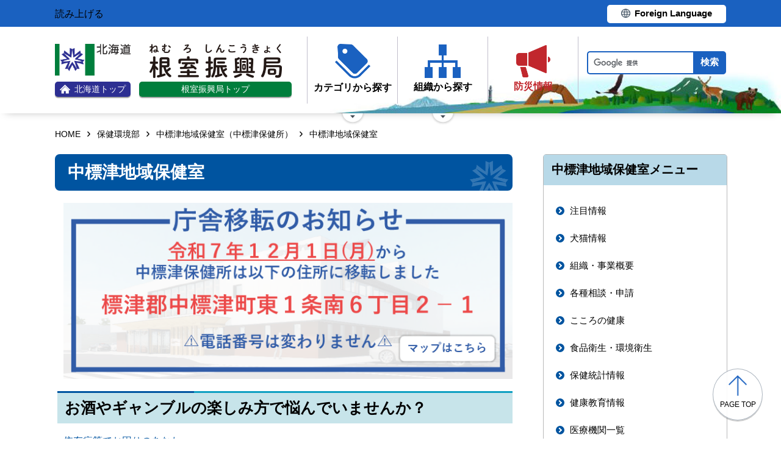

--- FILE ---
content_type: text/html; charset=UTF-8
request_url: https://www.nemuro.pref.hokkaido.lg.jp/hk/nth/
body_size: 6738
content:
<!doctype html>
<html lang="ja">

<head>
<meta charset="UTF-8" />
<title>中標津地域保健室 - 根室振興局保健環境部中標津地域保健室</title>
<link rel="stylesheet" media="all" href="/assets/cms/public.css" />
<script src="/assets/cms/public.js"></script>
<script>
//<![CDATA[

  SS.config = {"site_url":"/","kana_url":"/kana/","translate_url":"/translate/","theme":{},"recommend":{}};

//]]>
</script><meta name="keywords" content="中標津地域保健室" />
<meta name="description" content="食中毒警報の発令について 現在、中標津保健所管内に食中毒警報の発令はありません。 全道の状況はこちら 令和3年度地..." />

    <meta name="viewport" content="width=device-width">
    <link href="https://www.pref.hokkaido.lg.jp/css/style.css" media="all" rel="stylesheet" />
    <link href="/css/style.css" media="all" rel="stylesheet" />
    <script src="https://www.pref.hokkaido.lg.jp/js/common.js"></script>
    <script src="/js/common.js"></script>
    <!--
<script>
(function(d) {
  var config = {
    kitId: 'ziw5cbt',
    scriptTimeout: 3000,
    async: true
  },
  h=d.documentElement,t=setTimeout(function(){h.className=h.className.replace(/\bwf-loading\b/g,"")+" wf-inactive";},config.scriptTimeout),tk=d.createElement("script"),f=false,s=d.getElementsByTagName("script")[0],a;h.className+=" wf-loading";tk.src='https://use.typekit.net/'+config.kitId+'.js';tk.async=true;tk.onload=tk.onreadystatechange=function(){a=this.readyState;if(f||a&&a!="complete"&&a!="loaded")return;f=true;clearTimeout(t);try{Typekit.load(config)}catch(e){}};s.parentNode.insertBefore(tk,s)
})(document);
</script>

<script>
(function(d) {
  var config = {
    kitId: 'pax6zqs',
    scriptTimeout: 3000,
    async: true
  },
  h=d.documentElement,t=setTimeout(function(){h.className=h.className.replace(/\bwf-loading\b/g,"")+" wf-inactive";},config.scriptTimeout),tk=d.createElement("script"),f=false,s=d.getElementsByTagName("script")[0],a;h.className+=" wf-loading";tk.src='https://use.typekit.net/'+config.kitId+'.js';tk.async=true;tk.onload=tk.onreadystatechange=function(){a=this.readyState;if(f||a&&a!="complete"&&a!="loaded")return;f=true;clearTimeout(t);try{Typekit.load(config)}catch(e){}};s.parentNode.insertBefore(tk,s)
})(document);
</script>

<script>
 (function(d) {
   var config = {
     kitId: 'urw1nqv',
     scriptTimeout: 3000,
     async: true
   },
h=d.documentElement,t=setTimeout(function(){h.className=h.className.replace(/\bwf-loading\b/g,"")+" wf-inactive";},config.scriptTimeout),tk=d.createElement("script"),f=false,s=d.getElementsByTagName("script")[0],a;h.className+=" wf-loading";tk.src='https://use.typekit.net/'+config.kitId+'.js';tk.async=true;tk.onload=tk.onreadystatechange=function(){a=this.readyState;if(f||a&&a!="complete"&&a!="loaded")return;f=true;clearTimeout(t);try{Typekit.load(config)}catch(e){}};s.parentNode.insertBefore(tk,s)
 })(document);
</script>

<script>
(function(d) {
  var config = {
    kitId: 'jsw0pcp',
    scriptTimeout: 3000,
    async: true
  },
  h=d.documentElement,t=setTimeout(function(){h.className=h.className.replace(/\bwf-loading\b/g,"")+" wf-inactive";},config.scriptTimeout),tk=d.createElement("script"),f=false,s=d.getElementsByTagName("script")[0],a;h.className+=" wf-loading";tk.src='https://use.typekit.net/'+config.kitId+'.js';tk.async=true;tk.onload=tk.onreadystatechange=function(){a=this.readyState;if(f||a&&a!="complete"&&a!="loaded")return;f=true;clearTimeout(t);try{Typekit.load(config)}catch(e){}};s.parentNode.insertBefore(tk,s)
})(document);
</script>
-->
    <script src="https://cdn1.readspeaker.com/script/8605/webReader/webReader.js?pids=wr&amp;forceAdapter=ioshtml5&amp;disable=translation,lookup" type="text/javascript" id="rs_req_Init"></script>
<script type="text/javascript">window.rsConf = { general: { usePost: true } };</script> 
  



</head>

<body id="body--hk-nth-index" class="body--hk body--hk-nth">

    <div id="page" class="lower-page">
      <div id="tool">
  <div class="inner">
	<div class="voice-tool">
		<div id="readspeaker_button1" class="rs_skip rsbtn rs_preserve">
			<a href="https://app-eas.readspeaker.com/cgi-bin/rsent?customerid=8605&amp;lang=ja_jp&amp;readid=main&amp;url=" title="音声で読み上げる" rel="nofollow" class="rsbtn_play" accesskey="L">
				<span class="rsbtn_left rsimg rspart"><span class="rsbtn_text"><span>読み上げる</span></span></span>
				<span class="rsbtn_right rsimg rsplay rspart"></span>
			</a>
		</div>
	</div>
	<div class="lang-tool"><a class="linkBtn" href="https://www.pref.hokkaido.lg.jp/foreign/translate.html"><span>Foreign Language</span></a></div>
  </div>
</div>

      <header id="head">
        <div class="inner">
          <div class="site-head-l">
            <div class="site-id">
              <div class="logo"><a href="https://www.pref.hokkaido.lg.jp/"><img src="/img/logo.png" alt="" width="124" height="51.5"/><span class="top"><img src="/img/ic-hokkaido-top.png" alt="" width="17" height="15" /><span>北海道トップ</span></span></a></div>
<div class="logo-shinkokyoku"><a href="/"><img src="/img/nemuro-logo.png" alt="" width="217" height="56"/><span class="top">根室振興局トップ</span></a></div>
            </div>
            <div class="site-menu">
              <nav id="navi">
  <ul class="nav-item">
    <li class="navi-cat"><a href="/category/index.html"><span class="navi-btn"><img src="/img/ic-category.png" alt="" width="58" height="57" /><span class="text">カテゴリから探す</span></span></a>
      <span class="nav-sub">
        <ul class="nav-list">
          <li><a href="/category/d001/">公募・意見募集</a></li>
          <li><a href="/category/d002/">申請・手続き</a></li>
          <li><a href="/category/d003/">入札・調達・売却</a></li>
          <li><a href="/category/d004/">採用・試験・資格</a></li>
          <li><a href="/category/d005/">イベント・講習会・お知らせ</a></li>
          <li><a href="/category/d006/">総合案内・道政情報・税</a></li>
          <li><a href="/category/d007/">防災・くらし・人権・環境</a></li>
          <li><a href="/category/d008/">観光・道立施設・文化・スポーツ・国際</a></li>
          <li><a href="/category/d009/">健康・医療・福祉</a></li>
          <li><a href="/category/d010/">子育て・教育</a></li>
          <li><a href="/category/d011/">経済・雇用・産業</a></li>
          <li><a href="/category/d012/">まちづくり・地域振興</a></li>
        </ul>
      </span>
    </li>
    <li class="navi-org"><a href="/soshiki/index.html"><span class="navi-btn"><img src="/img/ic-organization.png" alt="" width="59" height="55" /><span class="text">組織から探す</span></span></a>
      <span class="nav-sub">
        <ul class="nav-list">
          <li><a href="/soshiki/index.html">総合振興局各課・出先機関</a></li>
          <li><a href="/link/kannai_kikan/index.html">根室管内機関</a></li>
          <li><a href="/gyosei/machi/index.html">根室管内の市町村</a></li>
          <li><a href="/link/do_desakikikan/index.html">本庁等出先機関</a></li>
          <li><a href="https://www.pref.hokkaido.lg.jp/soshiki/index.html"  class="internal">本庁各部・局・行政委員会</a></li>
          <li><a href="/gyosei/shicho/index.html"  class="internal">14総合振興局・振興局</a></li>
        </ul>
      </span>
    </li>
    <li class="navi-bosai"><a href="https://www.pref.hokkaido.lg.jp/sm/ktk/saigai-bousai.html"><span class="navi-btn"><img src="/img/ic-saigaiBosai.png" alt="" width="56" height="53" /><span class="text">防災<br />情報</span></span></a></li>
  </ul>
</nav>
            </div>
          </div>
          <div class="site-head-r">
            <div id="bosai"><ul></ul></div><!--only mb-->
            <div id="search-btn"><button type="button"><img class="s-open" src="/img/ic-search-mb.png" alt="" width="34" height="34" /><img class="s-close" src="/img/ic-search-close.png" alt="" width="28" height="28" /><span>検索</span></button></div><!--only mb-->
            <form id="cse-search-box" action="/search.html">
	<input name="cx" type="hidden" value="015791192620576126433:eqwvh7x6j_e">
	<input name="ie" type="hidden" value="UTF-8">
	<input name="q" class="search-box">
	<input name="sa" class="search-button" type="submit" value="検索">
</form>
<script type="text/javascript" src="https://www.google.com/cse/brand?form=cse-search-box&lang=ja"></script>
            <div id="menu-btn"><a href="javascript:void(0);"><span></span><span></span><span></span><em class="open">メニュー</em><em class="close">閉じる</em></a></div><!--only mb-->
            <div id="gnavi"></div><!--only mb-->
          </div>
        </div><!--.inner-->
      </header>

      <div id="breadcrumb" class="inner">
        <div class="crumbs">
    <div class="crumb" itemscope itemtype="http://schema.org/BreadcrumbList">
      <span class="page" itemprop="itemListElement" itemscope itemtype="http://schema.org/ListItem"><span itemprop="name"><a itemprop="item" href="/">HOME</a></span><meta itemprop="position" content="1"></span><span class="separator">&rsaquo;</span><span class="page" itemprop="itemListElement" itemscope itemtype="http://schema.org/ListItem"><span itemprop="name"><a itemprop="item" href="/hk/">保健環境部</a></span><meta itemprop="position" content="2"></span><span class="separator">&rsaquo;</span><span class="page" itemprop="itemListElement" itemscope itemtype="http://schema.org/ListItem"><span itemprop="name"><a itemprop="item" href="/hk/nth/">中標津地域保健室（中標津保健所）</a></span><meta itemprop="position" content="3"></span><span class="separator">&rsaquo;</span><span class="page" itemprop="itemListElement" itemscope itemtype="http://schema.org/ListItem"><span itemprop="name">中標津地域保健室</span><meta itemprop="position" content="4"></span>
    </div>
</div>

      </div><!--.inner-->
      <div class="voice-wrap inner"></div> <!--.inner only mb-->

      <main id="main" class="ka-top">
        <div id="wrap" class="inner">

          <div id="main-wrap">
            <header><h1  id="page-header"><span>中標津地域保健室</span></h1></header>
            <div class="contents">
              <div id="blk-upper" class="yield">
                <!-- layout_yield -->    
    
    
    
    
    
    
    
    
    
    
    
    <article class="body">

  <div class="ss-alignment ss-alignment-upper"><p><a href="https://www.nemuro.pref.hokkaido.lg.jp/hk/nth/access.html"><img alt="移転バナー(移転後) (PNG 118KB)" src="/fs/1/2/6/9/1/0/2/3/_/%E7%A7%BB%E8%BB%A2%E3%83%90%E3%83%8A%E3%83%BC(%E7%A7%BB%E8%BB%A2%E5%BE%8C).png" /></a></p></div><div class="ss-alignment ss-alignment-flow"><h2 class="slvzr-first-child">お酒やギャンブルの楽しみ方で悩んでいませんか？</h2></div><div class="ss-alignment ss-alignment-flow">
  <p><a href="https://www.nemuro.pref.hokkaido.lg.jp/hk/nth/224894.html" target="_self">依存症等でお困りのあなたへ･･･</a></p>
</div><div class="ss-alignment ss-alignment-flow"><h2 class="slvzr-first-child">お知らせ（血液検査関係）</h2></div><div class="ss-alignment ss-alignment-flow">
  <p><a href="https://www.nemuro.pref.hokkaido.lg.jp/hk/nth/223468.html" target="_self">HIV検査普及週間について</a></p>
</div><div class="ss-alignment ss-alignment-flow"><h2 class="slvzr-first-child">感染症情報について</h2></div><div class="ss-alignment ss-alignment-flow">
  <p><a href="https://www.iph.pref.hokkaido.jp/kansen/index.html" target="_self">北海道感染症情報センター</a></p>
</div><div class="ss-alignment ss-alignment-flow">
  <p><a href="https://www.pref.hokkaido.lg.jp/hf/kst/149369.html" target="_self">道内の感染症情報</a></p>
</div><div class="ss-alignment ss-alignment-flow">
  <p><a href="https://www.nemuro.pref.hokkaido.lg.jp/hk/nth/172409.html" target="_self">中標津保健所管内の感染症流行状況</a></p>
</div><div class="ss-alignment ss-alignment-flow">
  <p><a href="https://www.pref.hokkaido.lg.jp/hf/kst/infectiousdisease.html" target="_self">疾患別感染症情報</a></p>
</div><div class="ss-alignment ss-alignment-flow">
  <p><a href="https://www.mhlw.go.jp/stf/seisakunitsuite/bunya/kenkou_iryou/kenkou/kekkaku-kansenshou18/index_00003.html" target="_self">海外へ渡航される皆様へ</a></p>
</div><div class="ss-alignment ss-alignment-flow"><h2 class="slvzr-first-child">食中毒警報の発令について</h2></div><div class="ss-alignment ss-alignment-flow">
  <p>現在、中標津保健所管内に食中毒警報の発令はありません。</p>
</div><div class="ss-alignment ss-alignment-flow"><h2 class="slvzr-first-child">北海道職員採用選考について</h2></div><div class="ss-alignment ss-alignment-flow">
  <p><a href="https://www.pref.hokkaido.lg.jp/hj/nny/C_career.html" target="_self">北海道行政職員（C区分）の募集について</a></p>
</div><div class="ss-alignment ss-alignment-flow">
  <p><a href="https://www.pref.hokkaido.lg.jp/hf/sum/79268.html" target="_self">北海道任期付職員（一般行政職）の募集について</a></p>
</div><div class="ss-alignment ss-alignment-flow">
  <p><a href="https://www.pref.hokkaido.lg.jp/hf/sum/syafukuac.html" target="_self">北海道職員（社会福祉職）の募集について（退職者復職（ジョブ・リターン）制度）</a></p>
</div><div class="ss-alignment ss-alignment-flow">
  <p><a href="https://www.pref.hokkaido.lg.jp/hf/sum/sikenn.html" target="_self">北海道職員（選考職）の募集について【獣医師・保健師・高等看護学院講師など】</a></p>
</div><div class="ss-alignment ss-alignment-flow">
  <p><a href="https://www.pref.hokkaido.lg.jp/hj/nny/a_second.html" target="_self">北海道行政職員（社会福祉A（第2回））の募集について</a></p>
</div><div class="ss-alignment ss-alignment-flow">
  <p><a href="https://www.pref.hokkaido.lg.jp/hj/nny/gijutusyoku.html" target="_self">【社会福祉A区分・C区分パンフレット：「技術職の仕事照会」より】</a></p>
</div><div class="ss-alignment ss-alignment-flow"><h2 class="slvzr-first-child">お知らせ（食品衛生関係）</h2></div><div class="ss-alignment ss-alignment-flow">
  <p>「HACCP（ハサップ）導入」に関する不審な電話や商材販売に注意してください！</p>
</div><div class="ss-alignment ss-alignment-flow">
  <p><a href="https://www.pref.hokkaido.lg.jp/hf/kse/sho/kiso/210914haccp.html" target="_self">道庁食品衛生課のページへ</a></p>
</div><div class="ss-alignment ss-alignment-flow"><h2 class="slvzr-first-child">お知らせ（環境衛生関係）</h2></div><div class="ss-alignment ss-alignment-flow">
  <p><a href="https://www.pref.hokkaido.lg.jp/hf/kse/sei/173647a.html" target="_self">トコジラミについて～宿泊施設等の営業者の皆様へ～</a></p>
</div><div class="ss-alignment ss-alignment-flow"><h2 class="slvzr-first-child">【医療費】各種助成事業に関する申請手続きについて</h2></div><div class="ss-alignment ss-alignment-flow">
  <p>指定難病（肝炎、小児慢性特定疾病、先天性血液凝固因子障害等、特定疾患、在宅難病患者等酸素濃縮器使用助成等）、北海道風しん抗体検査事業及び不育症助成事業については、以下をご覧下さい。</p>
</div><div class="ss-alignment ss-alignment-flow">
  <p><a href="https://www.nemuro.pref.hokkaido.lg.jp/hk/nth/173614.html" target="_self">指定難病等（医療受給者証）申請について</a></p>
</div><div class="ss-alignment ss-alignment-flow">
  <p><a href="https://www.pref.hokkaido.lg.jp/hf/kst/kak/fuushinkoutaikensa.html" target="_self">令和７年度　北海道風しん抗体検査事業について</a></p>
</div><div class="ss-alignment ss-alignment-flow">
  <p><a href="https://www.pref.hokkaido.lg.jp/hf/kms/ninshin/102292.html" target="_self">不育症治療費助成事業</a></p>
</div><div class="ss-alignment ss-alignment-flow"><h2 class="slvzr-first-child">原爆被爆者</h2></div><div class="ss-alignment ss-alignment-flow">
  <p><a href="https://www.pref.hokkaido.lg.jp/hf/kth/kak/tokusitu/92127.html" target="_self">原爆被爆者について</a></p>
</div><div class="ss-alignment ss-alignment-flow">
  <p><a href="https://www.pref.hokkaido.lg.jp/hf/kth/kak/tokusitu/kuroiame.html" target="_self">広島の「黒い雨」に遭われた方の被爆者健康手帳の交付申請について</a></p>
</div><div class="ss-alignment ss-alignment-flow"><h2 class="slvzr-first-child">お知らせ（旧優生保護法）</h2></div><div class="ss-alignment ss-alignment-flow">
  <p><a href="https://www.pref.hokkaido.lg.jp/hf/kms/yuseiichijikin.html" target="_self">旧優生保護法補償金等支給について</a></p>
</div>

</article>
    
    
    
    
    
    









  <footer class="contact">
    <h2>お問い合わせ</h2>
      <p class="group">根室振興局保健環境部中標津地域保健室（中標津保健所）企画総務課</p>
      <p class="address-group"><span class="postal-code">〒086-1001</span><span class="address">標津郡中標津町東1条南6丁目2番地1</span></p>
      <dl class="tel"><dt>電話:</dt><dd><a href="tel:0153722168">0153-72-2168</a></dd></dl>
      <dl class="fax"><dt>Fax:</dt><dd>0153-72-6894</dd></dl>
      <div class="inquiry-form"><a href="/inquiry/?group=972&amp;page=1938">お問い合わせフォーム</a></div>
  </footer>

    
    
    
    
    
    
<!-- /layout_yield -->
              </div><!--.yield-->

              <!-- ds -->
              
              <!-- hk -->
              
                <div class="article-pages pages">
  <section id="attention-news">
  <div class="header-wrap">
    <header><h2 class="common"><span>注目情報</span></h2></header>
    <p class="more"><a href="/hk/nth/a0000/">注目情報一覧へ</a></p>
  </div>
  <div class="news-list">
<article class="223468">
  <header>
    <time>2025年5月30日</time>
    <h3><a href="/hk/nth/223468.html">お知らせ（血液検査関係）</a></h3>
  </header>
</article>
<article class="jishiizoku">
  <header>
    <time>2024年10月24日</time>
    <h3><a href="/hk/nth/jishiizoku.html">遺された方のこころを学ぼう～私たちにできることを共に考える～</a></h3>
  </header>
</article>
</div>
</section>
</div>

                <div class="article-pages pages">
<section class="all-list">
  <header><h2>中標津地域保健室（中標津保健所）のページ一覧</h2></header>
<article class="kainusibosyu">
  <header>
    <time>2026年1月20日</time>
    <h3><a href="/hk/nth/kainusibosyu.html">飼い主募集犬猫情報･･･猫がいます</a></h3>
    </header>
</article>
<article class="kainusibosyuu">
  <header>
    <time>2026年1月20日</time>
    <h3><a href="/hk/nth/kainusibosyuu.html">【中標津保健所】犬猫情報</a></h3>
    </header>
</article>
<article class="172409">
  <header>
    <time>2026年1月19日</time>
    <h3><a href="/hk/nth/172409.html">中標津保健所管内の感染症流行状況</a></h3>
    </header>
</article>
<article class="ribiyou">
  <header>
    <time>2026年1月7日</time>
    <h3><a href="/hk/nth/ribiyou.html">令和8年度 管理理容師・管理美容師資格認定講習会</a></h3>
    </header>
</article>
<article class="kyokaichiran">
  <header>
    <time>2026年1月7日</time>
    <h3><a href="/hk/nth/kyokaichiran.html">中標津保健所管内の生活衛生・食品関係施設一覧</a></h3>
    </header>
</article>
<article class="158043">
  <header>
    <time>2025年12月12日</time>
    <h3><a href="/hk/nth/kansensyou/158043.html">梅毒について</a></h3>
    </header>
</article>
<article class="access">
  <header>
    <time>2025年11月21日</time>
    <h3><a href="/hk/nth/access.html">アクセスマップ</a></h3>
    </header>
</article>
<article class="inunekojyouhou">
  <header>
    <time>2025年11月14日</time>
    <h3><a href="/hk/nth/inunekojyouhou.html">【中標津保健所】迷子犬猫情報</a></h3>
    </header>
</article>
<article class="menkyosinsei">
  <header>
    <time>2025年9月30日</time>
    <h3><a href="/hk/nth/contents/menkyosinsei.html">各種免許申請</a></h3>
    </header>
</article>
<article class="kikou">
  <header>
    <time>2025年9月8日</time>
    <h3><a href="/hk/nth/contents/kikou.html">組織・事業概要</a></h3>
    </header>
</article>
<p class="more"><a href="/hk/nth/docs/">中標津地域保健室（中標津保健所）のページ一覧へ</a></p>
</section>
</div>

              
              <!-- sr -->
              
              <!-- ss -->
              
              <!-- ts -->
              

              <div id="blk-lower" class="yield"></div><!-- .ss-alignment-lower -->
            </div><!--.contents-->
            <div class="cc-license">
  <a href="/site-info/sitepolicy.html#chapter-3"><img src="/img/cc-by.png" alt="cc-by" width="88" height="31" /></a>
</div>
          </div><!--#main-wrap-->

          <div id="side-wrap-mo">

            <!-- ds -->
            
            <!-- hk -->
            
              
<div class="section-category-nodes nodes">
  <section class="ka-cat-list">
    <header><h2>中標津地域保健室メニュー</h2></header>
    <div class="ka-cat-contents">
        <ul class="parent">
          <li class="a0000">
            <a href="/hk/nth/a0000/">注目情報</a>
            <ul>
            </ul>
          </li>
        </ul>
        <ul class="parent">
          <li class="a0001">
            <a href="/hk/nth/a0001/">犬猫情報</a>
            <ul>
            </ul>
          </li>
        </ul>
        <ul class="parent">
          <li class="a0002">
            <a href="/hk/nth/a0002/">組織・事業概要</a>
            <ul>
            </ul>
          </li>
        </ul>
        <ul class="parent">
          <li class="a0003">
            <a href="/hk/nth/a0003/">各種相談・申請</a>
            <ul>
            </ul>
          </li>
        </ul>
        <ul class="parent">
          <li class="a0004">
            <a href="/hk/nth/a0004/">こころの健康</a>
            <ul>
            </ul>
          </li>
        </ul>
        <ul class="parent">
          <li class="a0005">
            <a href="/hk/nth/a0005/">食品衛生・環境衛生</a>
            <ul>
            </ul>
          </li>
        </ul>
        <ul class="parent">
          <li class="a0006">
            <a href="/hk/nth/a0006/">保健統計情報</a>
            <ul>
            </ul>
          </li>
        </ul>
        <ul class="parent">
          <li class="a0007">
            <a href="/hk/nth/a0007/">健康教育情報</a>
            <ul>
            </ul>
          </li>
        </ul>
        <ul class="parent">
          <li class="a0008">
            <a href="/hk/nth/a0008/">医療機関一覧</a>
            <ul>
            </ul>
          </li>
        </ul>
        <ul class="parent">
          <li class="a0009">
            <a href="/hk/nth/a0009/">生活・食品衛生許可施設一覧</a>
            <ul>
            </ul>
          </li>
        </ul>
        <ul class="parent">
          <li class="a0010">
            <a href="/hk/nth/a0010/">健康づくり</a>
            <ul>
            </ul>
          </li>
        </ul>
        <ul class="parent">
          <li class="a0011">
            <a href="/hk/nth/a0011/">補助金等交付一覧</a>
            <ul>
            </ul>
          </li>
        </ul>
        <ul class="parent">
          <li class="a0012">
            <a href="/hk/nth/a0012/">入札情報</a>
            <ul>
            </ul>
          </li>
        </ul>
        <ul class="parent">
          <li class="a0013">
            <a href="/hk/nth/a0013/">リンク</a>
            <ul>
            </ul>
          </li>
        </ul>
    </div>
  </section>
</div>

            
            <!-- sr -->
            
            <!-- ss -->
            
            <!-- ts -->
            

          </div><!--#side-wrap-->

        </div><!--.wrap .inner-->
      </main><!-- /#main -->

      <p id="scrollTop"><a href="#page"><img src="/img/ic-pagetop.png" alt="" width="30" height="34" /><span lang="en">page top</span></a></p>
      <footer id="foot">
        <nav id="footer-navi">
  <div class="inner">
    <div class="fnav-btn">
      <p class="fnav-contact"><a href="/site-info/contact.html">お問合せ・相談窓口</a></p>
      <p class="fnav-guide"><a href="/chosha/index.html">庁舎のご案内</a></p>
    </div>
    <ul>
      <li><a href="/site-info/sitepolicy.html">サイトポリシー</a></li>
      <li><a href="https://www.pref.hokkaido.lg.jp/site-info/kojinjoho.html">個人情報の取扱いについて </a></li>
      <li><a href="/sitemap/index.html">サイトマップ</a></li>
      <li><a href="https://www.pref.hokkaido.lg.jp/ss/dtf/opendata/opendata.html">北海道のオープンデータの取組</a></li>
    </ul>
  </div><!--.inner-->
</nav>
<address>
  <div class="inner">
    <span class="addr">〒087-8588&nbsp;<br />根室市常盤町3丁目28番地&nbsp;&nbsp;<br />電話番号 <span><a href="tel:0153240257">0153-24-0257</a></span>（総合案内）</span>
    <span class="work-time">一般的な業務時間：8時45分から17時30分<br />（土日祝日および12月29日～1月3日はお休み）</span>
  </div>
</address>
        <div id="copyright"><small>&copy; 2021 HOKKAIDO GOVERNMENT</small></div>
      </footer>

    </div><!-- /#page -->
  <script type="text/javascript" src="/_Incapsula_Resource?SWJIYLWA=719d34d31c8e3a6e6fffd425f7e032f3&ns=1&cb=1890229978" async></script></body>

</html>


--- FILE ---
content_type: text/css
request_url: https://www.nemuro.pref.hokkaido.lg.jp/css/style.css
body_size: 2484
content:
@media -sass-debug-info{filename{font-family:file\:\/\/\/var\/www\/shirasagi\/public\/sites\/n\/e\/m\/u\/r\/o\/_\/css\/style\.scss}line{font-family:\000036}}
#head:after {
  width: 779px;
  background: url("../img/img-bgHead-nemuro.png") no-repeat right bottom;
}
@media only screen and (max-width: 640px) {
@media -sass-debug-info{filename{font-family:file\:\/\/\/var\/www\/shirasagi\/public\/sites\/n\/e\/m\/u\/r\/o\/_\/css\/style\.scss}line{font-family:\000036}}
  #head:after {
    width: 100%;
    background-size: contain;
  }
}

@media -sass-debug-info{filename{font-family:file\:\/\/\/var\/www\/shirasagi\/public\/sites\/n\/e\/m\/u\/r\/o\/_\/css\/style\.scss}line{font-family:\0000316}}
#head .inner .site-head-l {
  -webkit-align-items: center;
  align-items: center;
}
@media -sass-debug-info{filename{font-family:file\:\/\/\/var\/www\/shirasagi\/public\/sites\/n\/e\/m\/u\/r\/o\/_\/css\/style\.scss}line{font-family:\0000319}}
#head .inner .site-head-l .site-id a {
  display: block;
}
@media -sass-debug-info{filename{font-family:file\:\/\/\/var\/www\/shirasagi\/public\/sites\/n\/e\/m\/u\/r\/o\/_\/css\/style\.scss}line{font-family:\0000321}}
#head .inner .site-head-l .site-id a img {
  display: block;
  margin: 0 auto;
}
@media -sass-debug-info{filename{font-family:file\:\/\/\/var\/www\/shirasagi\/public\/sites\/n\/e\/m\/u\/r\/o\/_\/css\/style\.scss}line{font-family:\0000325}}
#head .inner .site-head-l .site-id a .top {
  margin-top: 10px;
}
@media -sass-debug-info{filename{font-family:file\:\/\/\/var\/www\/shirasagi\/public\/sites\/n\/e\/m\/u\/r\/o\/_\/css\/style\.scss}line{font-family:\0000329}}
#head .inner .site-head-l .site-id .logo {
  display: inline-block;
  vertical-align: bottom;
  margin-right: 10px;
}
@media only screen and (max-width: 640px) {
@media -sass-debug-info{filename{font-family:file\:\/\/\/var\/www\/shirasagi\/public\/sites\/n\/e\/m\/u\/r\/o\/_\/css\/style\.scss}line{font-family:\0000333}}
  #head .inner .site-head-l .site-id .logo a > img {
    width: 112px;
  }
}
@media -sass-debug-info{filename{font-family:file\:\/\/\/var\/www\/shirasagi\/public\/sites\/n\/e\/m\/u\/r\/o\/_\/css\/style\.scss}line{font-family:\0000338}}
#head .inner .site-head-l .site-id .logo .top img {
  margin: 0;
}
@media -sass-debug-info{filename{font-family:file\:\/\/\/var\/www\/shirasagi\/public\/sites\/n\/e\/m\/u\/r\/o\/_\/css\/style\.scss}line{font-family:\0000342}}
#head .inner .site-head-l .site-id .logo-shinkokyoku {
  display: inline-block;
  vertical-align: bottom;
}
@media -sass-debug-info{filename{font-family:file\:\/\/\/var\/www\/shirasagi\/public\/sites\/n\/e\/m\/u\/r\/o\/_\/css\/style\.scss}line{font-family:\0000346}}
#head .inner .site-head-l .site-id .logo-shinkokyoku a .top {
  display: -webkit-flex;
  display: flex;
  -webkit-align-items: center;
  align-items: center;
  -webkit-justify-content: center;
  justify-content: center;
  width: 250px;
  margin-top: 6px;
  background: #007e3c;
  font-size: 1.4rem;
  border-radius: 5px;
  color: #fff;
  font-weight: normal;
  box-shadow: 0px 2px 1px 0px rgba(0, 0, 0, 0.35);
}
@media -sass-debug-info{filename{font-family:file\:\/\/\/var\/www\/shirasagi\/public\/sites\/n\/e\/m\/u\/r\/o\/_\/css\/style\.scss}line{font-family:\0000359}}
#head .inner .site-head-l .site-id .logo-shinkokyoku a:hover {
  opacity: .80;
  filter: alpha(opacity=80);
  transition: opacity .3s;
}
@media -sass-debug-info{filename{font-family:file\:\/\/\/var\/www\/shirasagi\/public\/sites\/n\/e\/m\/u\/r\/o\/_\/css\/style\.scss}line{font-family:\0000361}}
#head .inner .site-head-l .site-id .logo-shinkokyoku a:hover img {
  opacity: 1;
}

@media -sass-debug-info{filename{font-family:file\:\/\/\/var\/www\/shirasagi\/public\/sites\/n\/e\/m\/u\/r\/o\/_\/css\/style\.scss}line{font-family:\0000370}}
.site-head-r #s_keyword, .site-head-r .search-box {
  width: 12em;
  max-width: 180px;
}

@media -sass-debug-info{filename{font-family:file\:\/\/\/var\/www\/shirasagi\/public\/sites\/n\/e\/m\/u\/r\/o\/_\/css\/style\.scss}line{font-family:\0000374}}
.site-head-r input[type="submit"], .site-head-r .search-button {
  padding: 0 10px;
}

@media -sass-debug-info{filename{font-family:file\:\/\/\/var\/www\/shirasagi\/public\/sites\/n\/e\/m\/u\/r\/o\/_\/css\/style\.scss}line{font-family:\0000377}}
.site-menu #navi ul.nav-item > li::before {
  bottom: -37px;
}

/* for SP header */
@media only screen and (max-width: 640px) {
@media -sass-debug-info{filename{font-family:file\:\/\/\/var\/www\/shirasagi\/public\/sites\/n\/e\/m\/u\/r\/o\/_\/css\/style\.scss}line{font-family:\0000383}}
  #page {
    position: relative;
  }
@media -sass-debug-info{filename{font-family:file\:\/\/\/var\/www\/shirasagi\/public\/sites\/n\/e\/m\/u\/r\/o\/_\/css\/style\.scss}line{font-family:\0000385}}
  #page #tool {
    position: absolute;
    right: 0;
    top: 0;
    z-index: 9999;
  }
@media -sass-debug-info{filename{font-family:file\:\/\/\/var\/www\/shirasagi\/public\/sites\/n\/e\/m\/u\/r\/o\/_\/css\/style\.scss}line{font-family:\0000390}}
  #page #tool .inner {
    -webkit-justify-content: center;
    justify-content: center;
    width: 40vw;
    max-height: 50px;
    height: calc(8vw + 8px);
    padding: 0;
  }
@media -sass-debug-info{filename{font-family:file\:\/\/\/var\/www\/shirasagi\/public\/sites\/n\/e\/m\/u\/r\/o\/_\/css\/style\.scss}line{font-family:\0000396}}
  #page #tool .inner .lang-tool {
    display: -webkit-flex;
    display: flex;
    -webkit-justify-content: center;
    justify-content: center;
    -webkit-align-items: center;
    align-items: center;
  }
@media -sass-debug-info{filename{font-family:file\:\/\/\/var\/www\/shirasagi\/public\/sites\/n\/e\/m\/u\/r\/o\/_\/css\/style\.scss}line{font-family:\00003100}}
  #page #tool .inner .lang-tool a {
    width: 34vw;
    min-width: auto;
    padding: 3px 0 4px;
  }
@media -sass-debug-info{filename{font-family:file\:\/\/\/var\/www\/shirasagi\/public\/sites\/n\/e\/m\/u\/r\/o\/_\/css\/style\.scss}line{font-family:\00003104}}
  #page #tool .inner .lang-tool a span {
    font-size: calc(1.4rem + .5vw);
  }

@media -sass-debug-info{filename{font-family:file\:\/\/\/var\/www\/shirasagi\/public\/sites\/n\/e\/m\/u\/r\/o\/_\/css\/style\.scss}line{font-family:\00003113}}
  #head:after {
    width: 84vw;
  }
@media -sass-debug-info{filename{font-family:file\:\/\/\/var\/www\/shirasagi\/public\/sites\/n\/e\/m\/u\/r\/o\/_\/css\/style\.scss}line{font-family:\00003116}}
  #head .inner {
    -webkit-flex-wrap: nowrap;
    flex-wrap: nowrap;
    -webkit-align-items: flex-start;
    align-items: flex-start;
    padding: 8px 10px 12px;
  }
@media -sass-debug-info{filename{font-family:file\:\/\/\/var\/www\/shirasagi\/public\/sites\/n\/e\/m\/u\/r\/o\/_\/css\/style\.scss}line{font-family:\00003120}}
  #head .inner .site-head-l {
    -webkit-justify-content: flex-start;
    justify-content: flex-start;
  }
@media -sass-debug-info{filename{font-family:file\:\/\/\/var\/www\/shirasagi\/public\/sites\/n\/e\/m\/u\/r\/o\/_\/css\/style\.scss}line{font-family:\00003122}}
  #head .inner .site-head-l .site-id {
    width: 48vw;
  }
@media -sass-debug-info{filename{font-family:file\:\/\/\/var\/www\/shirasagi\/public\/sites\/n\/e\/m\/u\/r\/o\/_\/css\/style\.scss}line{font-family:\00003124}}
  #head .inner .site-head-l .site-id .logo {
    margin-right: 0;
    display: block;
    margin-bottom: 18px;
  }
@media -sass-debug-info{filename{font-family:file\:\/\/\/var\/www\/shirasagi\/public\/sites\/n\/e\/m\/u\/r\/o\/_\/css\/style\.scss}line{font-family:\00003128}}
  #head .inner .site-head-l .site-id .logo a {
    display: flex;
  }
@media -sass-debug-info{filename{font-family:file\:\/\/\/var\/www\/shirasagi\/public\/sites\/n\/e\/m\/u\/r\/o\/_\/css\/style\.scss}line{font-family:\00003130}}
  #head .inner .site-head-l .site-id .logo a img {
    height: 46.5px !important;
  }
@media -sass-debug-info{filename{font-family:file\:\/\/\/var\/www\/shirasagi\/public\/sites\/n\/e\/m\/u\/r\/o\/_\/css\/style\.scss}line{font-family:\00003133}}
  #head .inner .site-head-l .site-id .logo a .top {
    margin-top: 0;
    margin-left: 2vw;
    width: 100%;
    height: 30px;
  }
@media -sass-debug-info{filename{font-family:file\:\/\/\/var\/www\/shirasagi\/public\/sites\/n\/e\/m\/u\/r\/o\/_\/css\/style\.scss}line{font-family:\00003138}}
  #head .inner .site-head-l .site-id .logo a .top img {
    width: 20px;
    height: 18px !important;
  }
@media -sass-debug-info{filename{font-family:file\:\/\/\/var\/www\/shirasagi\/public\/sites\/n\/e\/m\/u\/r\/o\/_\/css\/style\.scss}line{font-family:\00003142}}
  #head .inner .site-head-l .site-id .logo a .top span {
    font-size: 2.8vw;
  }
@media -sass-debug-info{filename{font-family:file\:\/\/\/var\/www\/shirasagi\/public\/sites\/n\/e\/m\/u\/r\/o\/_\/css\/style\.scss}line{font-family:\00003146}}
  #head .inner .site-head-l .site-id .logo-shinkokyoku a .top {
    font-size: 1.6rem;
  }
@media -sass-debug-info{filename{font-family:file\:\/\/\/var\/www\/shirasagi\/public\/sites\/n\/e\/m\/u\/r\/o\/_\/css\/style\.scss}line{font-family:\00003149}}
  #head .inner .site-head-r {
    margin-top: 56px;
  }
@media -sass-debug-info{filename{font-family:file\:\/\/\/var\/www\/shirasagi\/public\/sites\/n\/e\/m\/u\/r\/o\/_\/css\/style\.scss}line{font-family:\00003151}}
  #head .inner .site-head-r #bosai, #head .inner .site-head-r #menu-btn {
    width: 15.5vw;
  }
@media -sass-debug-info{filename{font-family:file\:\/\/\/var\/www\/shirasagi\/public\/sites\/n\/e\/m\/u\/r\/o\/_\/css\/style\.scss}line{font-family:\00003154}}
  #head .inner .site-head-r #search-btn {
    width: 14vw;
  }
@media -sass-debug-info{filename{font-family:file\:\/\/\/var\/www\/shirasagi\/public\/sites\/n\/e\/m\/u\/r\/o\/_\/css\/style\.scss}line{font-family:\00003160}}
  #head #menu-btn.active:before {
    top: -26px;
  }
@media -sass-debug-info{filename{font-family:file\:\/\/\/var\/www\/shirasagi\/public\/sites\/n\/e\/m\/u\/r\/o\/_\/css\/style\.scss}line{font-family:\00003163}}
  #head #menu-btn.active:after {
    height: 26px;
    bottom: -24px;
  }
@media -sass-debug-info{filename{font-family:file\:\/\/\/var\/www\/shirasagi\/public\/sites\/n\/e\/m\/u\/r\/o\/_\/css\/style\.scss}line{font-family:\00003168}}
  #head .site-head-r form,
  #head #gnavi {
    top: 184px;
  }

@media -sass-debug-info{filename{font-family:file\:\/\/\/var\/www\/shirasagi\/public\/sites\/n\/e\/m\/u\/r\/o\/_\/css\/style\.scss}line{font-family:\00003174}}
  .openSearch #search-btn:before {
    height: 26px;
    top: -26px;
  }
@media -sass-debug-info{filename{font-family:file\:\/\/\/var\/www\/shirasagi\/public\/sites\/n\/e\/m\/u\/r\/o\/_\/css\/style\.scss}line{font-family:\00003178}}
  .openSearch #search-btn:after {
    height: 24px;
    bottom: -24px;
  }
}
@media only screen and (max-width: 536px) {
@media -sass-debug-info{filename{font-family:file\:\/\/\/var\/www\/shirasagi\/public\/sites\/n\/e\/m\/u\/r\/o\/_\/css\/style\.scss}line{font-family:\00003186}}
  #page #tool .inner .lang-tool a {
    width: 37vw;
  }
@media -sass-debug-info{filename{font-family:file\:\/\/\/var\/www\/shirasagi\/public\/sites\/n\/e\/m\/u\/r\/o\/_\/css\/style\.scss}line{font-family:\00003188}}
  #page #tool .inner .lang-tool a span {
    display: block;
    padding-left: 4vw;
    background-position: left 4px center;
    background-size: 3vw;
    font-size: 3vw;
  }

@media -sass-debug-info{filename{font-family:file\:\/\/\/var\/www\/shirasagi\/public\/sites\/n\/e\/m\/u\/r\/o\/_\/css\/style\.scss}line{font-family:\00003197}}
  #head .inner {
    padding: 8px 10px 6px;
  }
@media -sass-debug-info{filename{font-family:file\:\/\/\/var\/www\/shirasagi\/public\/sites\/n\/e\/m\/u\/r\/o\/_\/css\/style\.scss}line{font-family:\00003200}}
  #head .inner .site-head-l .site-id {
    width: 48vw;
    min-width: auto;
    margin-right: 12px;
  }
@media -sass-debug-info{filename{font-family:file\:\/\/\/var\/www\/shirasagi\/public\/sites\/n\/e\/m\/u\/r\/o\/_\/css\/style\.scss}line{font-family:\00003206}}
  #head .inner .site-head-l .site-id .logo > a .top {
    height: 6vw;
  }
@media -sass-debug-info{filename{font-family:file\:\/\/\/var\/www\/shirasagi\/public\/sites\/n\/e\/m\/u\/r\/o\/_\/css\/style\.scss}line{font-family:\00003209}}
  #head .inner .site-head-l .site-id .logo > a > img {
    max-width: 112px !important;
    width: auto;
    height: 8vw !important;
  }
@media -sass-debug-info{filename{font-family:file\:\/\/\/var\/www\/shirasagi\/public\/sites\/n\/e\/m\/u\/r\/o\/_\/css\/style\.scss}line{font-family:\00003215}}
  #head .inner .site-head-l .site-id .logo > a .top img {
    max-width: 16px !important;
    width: auto;
    max-height: 14px;
    height: auto !important;
  }
@media -sass-debug-info{filename{font-family:file\:\/\/\/var\/www\/shirasagi\/public\/sites\/n\/e\/m\/u\/r\/o\/_\/css\/style\.scss}line{font-family:\00003224}}
  #head .inner .site-head-l .site-id .logo-shinkokyoku {
    display: block;
    width: auto;
  }
@media -sass-debug-info{filename{font-family:file\:\/\/\/var\/www\/shirasagi\/public\/sites\/n\/e\/m\/u\/r\/o\/_\/css\/style\.scss}line{font-family:\00003227}}
  #head .inner .site-head-l .site-id .logo-shinkokyoku a .top {
    width: auto;
  }
@media -sass-debug-info{filename{font-family:file\:\/\/\/var\/www\/shirasagi\/public\/sites\/n\/e\/m\/u\/r\/o\/_\/css\/style\.scss}line{font-family:\00003233}}
  #head .inner .site-head-r {
    margin-top: calc(8vw + 20px );
    padding: 0;
  }
@media -sass-debug-info{filename{font-family:file\:\/\/\/var\/www\/shirasagi\/public\/sites\/n\/e\/m\/u\/r\/o\/_\/css\/style\.scss}line{font-family:\00003236}}
  #head .inner .site-head-r #bosai, #head .inner .site-head-r #menu-btn {
    width: 14.5vw;
  }
@media -sass-debug-info{filename{font-family:file\:\/\/\/var\/www\/shirasagi\/public\/sites\/n\/e\/m\/u\/r\/o\/_\/css\/style\.scss}line{font-family:\00003239}}
  #head .inner .site-head-r #search-btn {
    width: 13vw;
  }
@media -sass-debug-info{filename{font-family:file\:\/\/\/var\/www\/shirasagi\/public\/sites\/n\/e\/m\/u\/r\/o\/_\/css\/style\.scss}line{font-family:\00003243}}
  #head .inner .site-head-r form,
  #head .inner #gnavi {
    top: calc(100vw * 0.18 + 78px);
  }

@media -sass-debug-info{filename{font-family:file\:\/\/\/var\/www\/shirasagi\/public\/sites\/n\/e\/m\/u\/r\/o\/_\/css\/style\.scss}line{font-family:\00003249}}
  #menu-btn a em,
  #search-btn button span,
  #bosai ul li a .navi-btn .text {
    font-size: calc(1.6vw + 8px);
  }
}
@media only screen and (max-width: 420px) {
@media -sass-debug-info{filename{font-family:file\:\/\/\/var\/www\/shirasagi\/public\/sites\/n\/e\/m\/u\/r\/o\/_\/css\/style\.scss}line{font-family:\00003259}}
  #head .inner .site-head-l .site-id .logo {
    margin-bottom: 3vw;
  }
@media -sass-debug-info{filename{font-family:file\:\/\/\/var\/www\/shirasagi\/public\/sites\/n\/e\/m\/u\/r\/o\/_\/css\/style\.scss}line{font-family:\00003263}}
  #head .inner .site-head-l .site-id .logo a .top span {
    font-size: 2.4vw;
    padding-left: 1vw;
  }
@media -sass-debug-info{filename{font-family:file\:\/\/\/var\/www\/shirasagi\/public\/sites\/n\/e\/m\/u\/r\/o\/_\/css\/style\.scss}line{font-family:\00003267}}
  #head .inner .site-head-l .site-id .logo a .top img {
    max-width: 12px !important;
    max-height: 10px;
  }
@media -sass-debug-info{filename{font-family:file\:\/\/\/var\/www\/shirasagi\/public\/sites\/n\/e\/m\/u\/r\/o\/_\/css\/style\.scss}line{font-family:\00003274}}
  #head .inner .site-head-l .site-id .logo-shinkokyoku a .top {
    font-size: 3.5vw;
  }
@media -sass-debug-info{filename{font-family:file\:\/\/\/var\/www\/shirasagi\/public\/sites\/n\/e\/m\/u\/r\/o\/_\/css\/style\.scss}line{font-family:\00003276}}
  #head .inner .site-head-r {
    margin-top: 12vw;
  }
@media -sass-debug-info{filename{font-family:file\:\/\/\/var\/www\/shirasagi\/public\/sites\/n\/e\/m\/u\/r\/o\/_\/css\/style\.scss}line{font-family:\00003278}}
  #head .inner .site-head-r #bosai {
    width: 13vw;
  }
@media -sass-debug-info{filename{font-family:file\:\/\/\/var\/www\/shirasagi\/public\/sites\/n\/e\/m\/u\/r\/o\/_\/css\/style\.scss}line{font-family:\00003281}}
  #head .inner .site-head-r #search-btn button,
  #head .inner .site-head-r #bosai ul li a .navi-btn {
    padding: 4px 0;
  }
@media -sass-debug-info{filename{font-family:file\:\/\/\/var\/www\/shirasagi\/public\/sites\/n\/e\/m\/u\/r\/o\/_\/css\/style\.scss}line{font-family:\00003285}}
  #head .inner .site-head-r #search-btn button span,
  #head .inner .site-head-r #bosai ul li a .navi-btn .text {
    padding-top: 4px;
  }
@media -sass-debug-info{filename{font-family:file\:\/\/\/var\/www\/shirasagi\/public\/sites\/n\/e\/m\/u\/r\/o\/_\/css\/style\.scss}line{font-family:\00003289}}
  #head .inner .site-head-r #bosai ul li a .navi-btn .text br {
    display: block;
  }
@media -sass-debug-info{filename{font-family:file\:\/\/\/var\/www\/shirasagi\/public\/sites\/n\/e\/m\/u\/r\/o\/_\/css\/style\.scss}line{font-family:\00003291}}
  #head .inner .site-head-r #menu-btn a span {
    width: 36px;
  }
@media -sass-debug-info{filename{font-family:file\:\/\/\/var\/www\/shirasagi\/public\/sites\/n\/e\/m\/u\/r\/o\/_\/css\/style\.scss}line{font-family:\00003293}}
  #head .inner .site-head-r #menu-btn a span:first-child {
    top: 5px;
  }
@media -sass-debug-info{filename{font-family:file\:\/\/\/var\/www\/shirasagi\/public\/sites\/n\/e\/m\/u\/r\/o\/_\/css\/style\.scss}line{font-family:\00003296}}
  #head .inner .site-head-r #menu-btn a span:nth-child(2) {
    top: 18px;
  }
@media -sass-debug-info{filename{font-family:file\:\/\/\/var\/www\/shirasagi\/public\/sites\/n\/e\/m\/u\/r\/o\/_\/css\/style\.scss}line{font-family:\00003299}}
  #head .inner .site-head-r #menu-btn a span:nth-child(3) {
    top: 29px;
  }
@media -sass-debug-info{filename{font-family:file\:\/\/\/var\/www\/shirasagi\/public\/sites\/n\/e\/m\/u\/r\/o\/_\/css\/style\.scss}line{font-family:\00003303}}
  #head .inner .site-head-r #menu-btn a em {
    padding: 42px 0 4px;
  }
@media -sass-debug-info{filename{font-family:file\:\/\/\/var\/www\/shirasagi\/public\/sites\/n\/e\/m\/u\/r\/o\/_\/css\/style\.scss}line{font-family:\00003307}}
  #head .inner .site-head-r #menu-btn.active a :nth-child(3) {
    top: 26px;
  }
@media -sass-debug-info{filename{font-family:file\:\/\/\/var\/www\/shirasagi\/public\/sites\/n\/e\/m\/u\/r\/o\/_\/css\/style\.scss}line{font-family:\00003311}}
  #head .inner .site-head-r form,
  #head .inner #gnavi {
    top: calc(100vw * 0.18 + 75px);
  }
}
@media only screen and (max-width: 400px) {
@media -sass-debug-info{filename{font-family:file\:\/\/\/var\/www\/shirasagi\/public\/sites\/n\/e\/m\/u\/r\/o\/_\/css\/style\.scss}line{font-family:\00003320}}
  #head .inner .site-head-r #menu-btn a em {
    font-size: 1.1rem;
  }
@media -sass-debug-info{filename{font-family:file\:\/\/\/var\/www\/shirasagi\/public\/sites\/n\/e\/m\/u\/r\/o\/_\/css\/style\.scss}line{font-family:\00003323}}
  #head .inner .site-head-r form,
  #head .inner #gnavi {
    top: calc(100vw * 0.18 + 68px);
  }
}
@media -sass-debug-info{filename{font-family:file\:\/\/\/var\/www\/shirasagi\/public\/sites\/n\/e\/m\/u\/r\/o\/_\/css\/style\.scss}line{font-family:\00003332}}
#search .search-inner .search-left #search-org ul li:nth-child(3n),
#search .search-inner .search-left #search-org ul li {
  width: 33%;
}
@media only screen and (max-width: 640px) {
@media -sass-debug-info{filename{font-family:file\:\/\/\/var\/www\/shirasagi\/public\/sites\/n\/e\/m\/u\/r\/o\/_\/css\/style\.scss}line{font-family:\00003332}}
  #search .search-inner .search-left #search-org ul li:nth-child(3n),
  #search .search-inner .search-left #search-org ul li {
    width: 100%;
  }
}

@media -sass-debug-info{filename{font-family:file\:\/\/\/var\/www\/shirasagi\/public\/sites\/n\/e\/m\/u\/r\/o\/_\/css\/style\.scss}line{font-family:\00003343}}
#search .search-inner .search-right #search-frequent ul li.kankou a {
  background: url(../img/ic-kankou.png) no-repeat center top 24%/59px;
}
@media -sass-debug-info{filename{font-family:file\:\/\/\/var\/www\/shirasagi\/public\/sites\/n\/e\/m\/u\/r\/o\/_\/css\/style\.scss}line{font-family:\00003346}}
#search .search-inner .search-right #search-frequent ul li.gourme a {
  background: url(../img/ic-gourme.png) no-repeat center top 24%/59px;
}
@media -sass-debug-info{filename{font-family:file\:\/\/\/var\/www\/shirasagi\/public\/sites\/n\/e\/m\/u\/r\/o\/_\/css\/style\.scss}line{font-family:\00003349}}
#search .search-inner .search-right #search-frequent ul li.dogcat a {
  background: url(../img/ic-dogcat.png) no-repeat center top 24%/59px;
}
@media -sass-debug-info{filename{font-family:file\:\/\/\/var\/www\/shirasagi\/public\/sites\/n\/e\/m\/u\/r\/o\/_\/css\/style\.scss}line{font-family:\00003352}}
#search .search-inner .search-right #search-frequent ul li.nogyo a {
  background: url(../img/ic-nogyo.png) no-repeat center top 24%/59px;
}
@media -sass-debug-info{filename{font-family:file\:\/\/\/var\/www\/shirasagi\/public\/sites\/n\/e\/m\/u\/r\/o\/_\/css\/style\.scss}line{font-family:\00003355}}
#search .search-inner .search-right #search-frequent ul li.chiikiiryo a {
  background: url(../img/ic-chiikiiryo.png) no-repeat center top 20%/56px;
}
@media -sass-debug-info{filename{font-family:file\:\/\/\/var\/www\/shirasagi\/public\/sites\/n\/e\/m\/u\/r\/o\/_\/css\/style\.scss}line{font-family:\00003358}}
#search .search-inner .search-right #search-frequent ul li.tokei a {
  background: url(../img/ic-tokei.png) no-repeat center top 24%/55px;
}

@media -sass-debug-info{filename{font-family:file\:\/\/\/var\/www\/shirasagi\/public\/sites\/n\/e\/m\/u\/r\/o\/_\/css\/style\.scss}line{font-family:\00003365}}
.cat.cms-tab-7314-1,
.cat.cms-tab-7313-1 {
  background: #006837;
}

@media -sass-debug-info{filename{font-family:file\:\/\/\/var\/www\/shirasagi\/public\/sites\/n\/e\/m\/u\/r\/o\/_\/css\/style\.scss}line{font-family:\00003369}}
.cat.cms-tab-7314-2,
.cat.cms-tab-7313-2 {
  background: #963e0e;
}

@media -sass-debug-info{filename{font-family:file\:\/\/\/var\/www\/shirasagi\/public\/sites\/n\/e\/m\/u\/r\/o\/_\/css\/style\.scss}line{font-family:\00003373}}
.cat.cms-tab-7314-3,
.cat.cms-tab-7313-3 {
  background: #2e3192;
}

@media -sass-debug-info{filename{font-family:file\:\/\/\/var\/www\/shirasagi\/public\/sites\/n\/e\/m\/u\/r\/o\/_\/css\/style\.scss}line{font-family:\00003381}}
#ad .ad-right {
  width: 230px;
}
@media only screen and (max-width: 640px) {
@media -sass-debug-info{filename{font-family:file\:\/\/\/var\/www\/shirasagi\/public\/sites\/n\/e\/m\/u\/r\/o\/_\/css\/style\.scss}line{font-family:\00003381}}
  #ad .ad-right {
    width: 100%;
  }
}
@media -sass-debug-info{filename{font-family:file\:\/\/\/var\/www\/shirasagi\/public\/sites\/n\/e\/m\/u\/r\/o\/_\/css\/style\.scss}line{font-family:\00003386}}
#ad .ad-right .header h2 {
  margin-bottom: 8px;
  padding: 0;
}
@media -sass-debug-info{filename{font-family:file\:\/\/\/var\/www\/shirasagi\/public\/sites\/n\/e\/m\/u\/r\/o\/_\/css\/style\.scss}line{font-family:\00003390}}
#ad .ad-right .ad-about li a br {
  display: none;
}
@media -sass-debug-info{filename{font-family:file\:\/\/\/var\/www\/shirasagi\/public\/sites\/n\/e\/m\/u\/r\/o\/_\/css\/style\.scss}line{font-family:\00003392}}
#ad .ad-left {
  width: calc(100% - 230px);
  display: -webkit-flex;
  display: flex;
  -webkit-align-items: center;
  align-items: center;
}
@media only screen and (max-width: 640px) {
@media -sass-debug-info{filename{font-family:file\:\/\/\/var\/www\/shirasagi\/public\/sites\/n\/e\/m\/u\/r\/o\/_\/css\/style\.scss}line{font-family:\00003392}}
  #ad .ad-left {
    width: 100%;
  }
}
@media -sass-debug-info{filename{font-family:file\:\/\/\/var\/www\/shirasagi\/public\/sites\/n\/e\/m\/u\/r\/o\/_\/css\/style\.scss}line{font-family:\00003399}}
#ad .ad-left .ads-banners .banners span {
  margin: 0 10px 24px 10px;
}

@media -sass-debug-info{filename{font-family:file\:\/\/\/var\/www\/shirasagi\/public\/sites\/n\/e\/m\/u\/r\/o\/_\/css\/style\.scss}line{font-family:\00003407}}
#pickup {
  background: #015096 url(../img/img-pickup.jpg) no-repeat center/28px;
  background-size: cover;
}

@media -sass-debug-info{filename{font-family:file\:\/\/\/var\/www\/shirasagi\/public\/sites\/n\/e\/m\/u\/r\/o\/_\/css\/style\.scss}line{font-family:\00003414}}
#foot address .inner:before {
  position: absolute;
  content: "";
  width: 166px;
  height: 109px;
  top: 0;
  left: -28px;
  background: url(../img/img-footer-hokkaido.png) no-repeat left center;
}
@media only screen and (max-width: 1120px) {
@media -sass-debug-info{filename{font-family:file\:\/\/\/var\/www\/shirasagi\/public\/sites\/n\/e\/m\/u\/r\/o\/_\/css\/style\.scss}line{font-family:\00003414}}
  #foot address .inner:before {
    left: 0;
  }
}
@media only screen and (max-width: 640px) {
@media -sass-debug-info{filename{font-family:file\:\/\/\/var\/www\/shirasagi\/public\/sites\/n\/e\/m\/u\/r\/o\/_\/css\/style\.scss}line{font-family:\00003414}}
  #foot address .inner:before {
    top: -112px;
    left: 45%;
    transform: translateX(-50%);
  }
}

@media -sass-debug-info{filename{font-family:file\:\/\/\/var\/www\/shirasagi\/public\/sites\/n\/e\/m\/u\/r\/o\/_\/css\/style\.scss}line{font-family:\00003431}}
#foot address .inner:after {
  position: absolute;
  content: "";
  width: 120px;
  height: 20px;
  top: 64px;
  left: 53px;
  background: url(../img/txt-hokkaido.png) no-repeat left bottom/116px;
}
@media only screen and (max-width: 1120px) {
@media -sass-debug-info{filename{font-family:file\:\/\/\/var\/www\/shirasagi\/public\/sites\/n\/e\/m\/u\/r\/o\/_\/css\/style\.scss}line{font-family:\00003431}}
  #foot address .inner:after {
    left: 81px;
  }
}
@media only screen and (max-width: 640px) {
@media -sass-debug-info{filename{font-family:file\:\/\/\/var\/www\/shirasagi\/public\/sites\/n\/e\/m\/u\/r\/o\/_\/css\/style\.scss}line{font-family:\00003431}}
  #foot address .inner:after {
    top: -47px;
    left: 55%;
    transform: translateX(-50%);
  }
}

@media -sass-debug-info{filename{font-family:file\:\/\/\/var\/www\/shirasagi\/public\/sites\/n\/e\/m\/u\/r\/o\/_\/css\/style\.scss}line{font-family:\00003451}}
#page-header.cat {
  background: #0054a0 url(../img/img-cat-head.jpg) no-repeat center;
}


--- FILE ---
content_type: application/javascript
request_url: https://www.nemuro.pref.hokkaido.lg.jp/js/common.js
body_size: -67
content:
$(function() {

// Tabs Category
/* top #recent  */
  $('#recent .cms-tabs #cms-tab-7314-0 header h2, .cms-tabs #cms-tab-7313-0 header h2').text('すべて');




});
